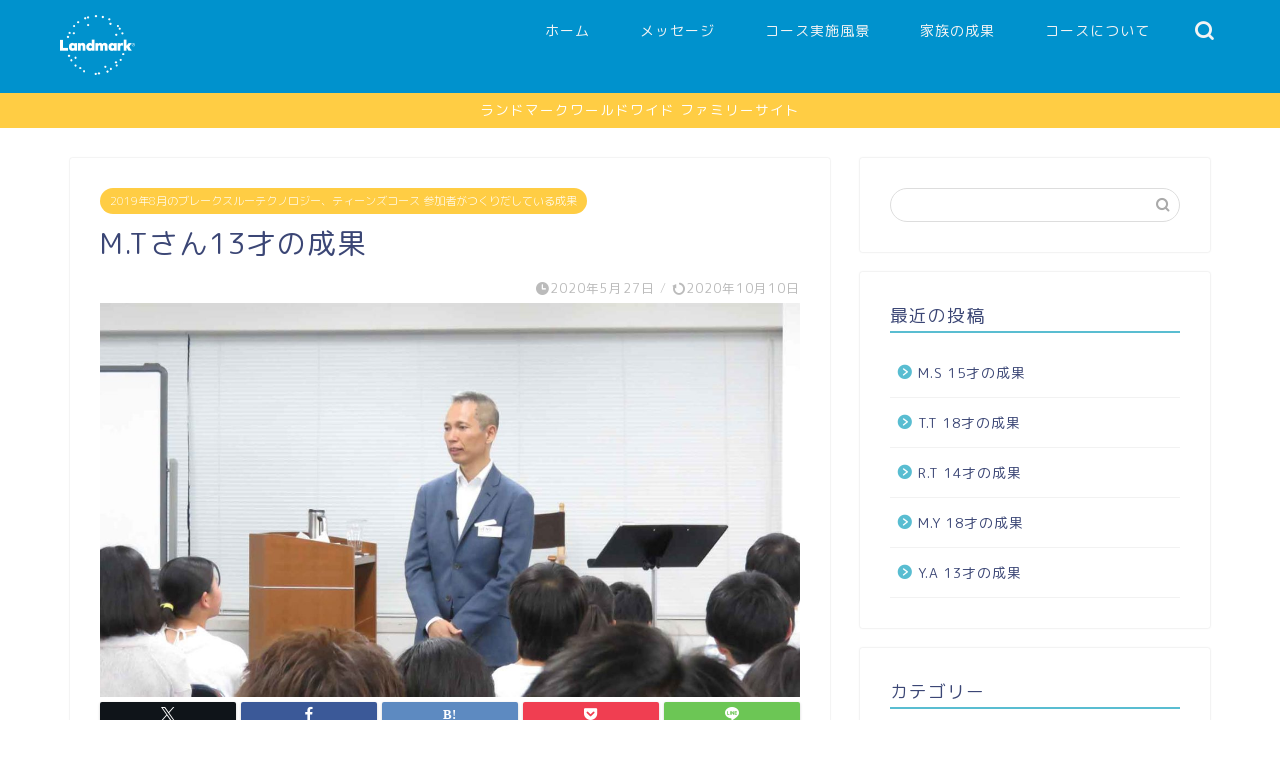

--- FILE ---
content_type: text/html; charset=UTF-8
request_url: https://family.possibility-jp.com/2020/05/27/m-t-13%E6%89%8D/
body_size: 16754
content:
<!DOCTYPE html>
<html lang="ja">
<head prefix="og: http://ogp.me/ns# fb: http://ogp.me/ns/fb# article: http://ogp.me/ns/article#">
<meta charset="utf-8">
<meta http-equiv="X-UA-Compatible" content="IE=edge">
<meta name="viewport" content="width=device-width, initial-scale=1">
<!-- ここからOGP -->
<meta property="og:type" content="blog">
<meta property="og:title" content="M.Tさん13才の成果｜ランドマークワールドワイド ファミリーサイト"> 
<meta property="og:url" content="https://family.possibility-jp.com/2020/05/27/m-t-13%e6%89%8d/"> 
<meta property="og:description" content="ティーンズコースに参加してから得た成果は、勉強のことと、部活のことと、将来の夢と、家族のことがあります。まず、勉強のこと"> 
<meta property="og:image" content="https://family.possibility-jp.com/wp/wp-content/uploads/2020/05/IMG_1074.jpg">
<meta property="og:site_name" content="ランドマークワールドワイド ファミリーサイト">
<meta property="fb:admins" content="">
<meta name="twitter:card" content="summary">
<!-- ここまでOGP --> 

<meta name="description" itemprop="description" content="ティーンズコースに参加してから得た成果は、勉強のことと、部活のことと、将来の夢と、家族のことがあります。まず、勉強のこと" >
<link rel="canonical" href="https://family.possibility-jp.com/2020/05/27/m-t-13%e6%89%8d/">
<title>M.Tさん13才の成果｜ランドマークワールドワイド ファミリーサイト</title>
<meta name='robots' content='max-image-preview:large' />
<link rel='dns-prefetch' href='//webfonts.xserver.jp' />
<link rel='dns-prefetch' href='//cdnjs.cloudflare.com' />
<link rel='dns-prefetch' href='//use.fontawesome.com' />
<link rel="alternate" type="application/rss+xml" title="ランドマークワールドワイド ファミリーサイト &raquo; フィード" href="https://family.possibility-jp.com/feed/" />
<link rel="alternate" type="application/rss+xml" title="ランドマークワールドワイド ファミリーサイト &raquo; コメントフィード" href="https://family.possibility-jp.com/comments/feed/" />
<link rel="alternate" type="application/rss+xml" title="ランドマークワールドワイド ファミリーサイト &raquo; M.Tさん13才の成果 のコメントのフィード" href="https://family.possibility-jp.com/2020/05/27/m-t-13%e6%89%8d/feed/" />
<link rel="alternate" title="oEmbed (JSON)" type="application/json+oembed" href="https://family.possibility-jp.com/wp-json/oembed/1.0/embed?url=https%3A%2F%2Ffamily.possibility-jp.com%2F2020%2F05%2F27%2Fm-t-13%25e6%2589%258d%2F" />
<link rel="alternate" title="oEmbed (XML)" type="text/xml+oembed" href="https://family.possibility-jp.com/wp-json/oembed/1.0/embed?url=https%3A%2F%2Ffamily.possibility-jp.com%2F2020%2F05%2F27%2Fm-t-13%25e6%2589%258d%2F&#038;format=xml" />
<style id='wp-img-auto-sizes-contain-inline-css' type='text/css'>
img:is([sizes=auto i],[sizes^="auto," i]){contain-intrinsic-size:3000px 1500px}
/*# sourceURL=wp-img-auto-sizes-contain-inline-css */
</style>
<link rel='stylesheet' id='pt-cv-public-style-css' href='https://family.possibility-jp.com/wp/wp-content/plugins/content-views-query-and-display-post-page/public/assets/css/cv.css?ver=4.2.1' type='text/css' media='all' />
<style id='wp-emoji-styles-inline-css' type='text/css'>

	img.wp-smiley, img.emoji {
		display: inline !important;
		border: none !important;
		box-shadow: none !important;
		height: 1em !important;
		width: 1em !important;
		margin: 0 0.07em !important;
		vertical-align: -0.1em !important;
		background: none !important;
		padding: 0 !important;
	}
/*# sourceURL=wp-emoji-styles-inline-css */
</style>
<link rel='stylesheet' id='wp-block-library-css' href='https://family.possibility-jp.com/wp/wp-includes/css/dist/block-library/style.min.css?ver=6.9' type='text/css' media='all' />
<style id='wp-block-list-inline-css' type='text/css'>
ol,ul{box-sizing:border-box}:root :where(.wp-block-list.has-background){padding:1.25em 2.375em}
/*# sourceURL=https://family.possibility-jp.com/wp/wp-includes/blocks/list/style.min.css */
</style>
<style id='wp-block-code-inline-css' type='text/css'>
.wp-block-code{box-sizing:border-box}.wp-block-code code{
  /*!rtl:begin:ignore*/direction:ltr;display:block;font-family:inherit;overflow-wrap:break-word;text-align:initial;white-space:pre-wrap
  /*!rtl:end:ignore*/}
/*# sourceURL=https://family.possibility-jp.com/wp/wp-includes/blocks/code/style.min.css */
</style>
<style id='global-styles-inline-css' type='text/css'>
:root{--wp--preset--aspect-ratio--square: 1;--wp--preset--aspect-ratio--4-3: 4/3;--wp--preset--aspect-ratio--3-4: 3/4;--wp--preset--aspect-ratio--3-2: 3/2;--wp--preset--aspect-ratio--2-3: 2/3;--wp--preset--aspect-ratio--16-9: 16/9;--wp--preset--aspect-ratio--9-16: 9/16;--wp--preset--color--black: #000000;--wp--preset--color--cyan-bluish-gray: #abb8c3;--wp--preset--color--white: #ffffff;--wp--preset--color--pale-pink: #f78da7;--wp--preset--color--vivid-red: #cf2e2e;--wp--preset--color--luminous-vivid-orange: #ff6900;--wp--preset--color--luminous-vivid-amber: #fcb900;--wp--preset--color--light-green-cyan: #7bdcb5;--wp--preset--color--vivid-green-cyan: #00d084;--wp--preset--color--pale-cyan-blue: #8ed1fc;--wp--preset--color--vivid-cyan-blue: #0693e3;--wp--preset--color--vivid-purple: #9b51e0;--wp--preset--gradient--vivid-cyan-blue-to-vivid-purple: linear-gradient(135deg,rgb(6,147,227) 0%,rgb(155,81,224) 100%);--wp--preset--gradient--light-green-cyan-to-vivid-green-cyan: linear-gradient(135deg,rgb(122,220,180) 0%,rgb(0,208,130) 100%);--wp--preset--gradient--luminous-vivid-amber-to-luminous-vivid-orange: linear-gradient(135deg,rgb(252,185,0) 0%,rgb(255,105,0) 100%);--wp--preset--gradient--luminous-vivid-orange-to-vivid-red: linear-gradient(135deg,rgb(255,105,0) 0%,rgb(207,46,46) 100%);--wp--preset--gradient--very-light-gray-to-cyan-bluish-gray: linear-gradient(135deg,rgb(238,238,238) 0%,rgb(169,184,195) 100%);--wp--preset--gradient--cool-to-warm-spectrum: linear-gradient(135deg,rgb(74,234,220) 0%,rgb(151,120,209) 20%,rgb(207,42,186) 40%,rgb(238,44,130) 60%,rgb(251,105,98) 80%,rgb(254,248,76) 100%);--wp--preset--gradient--blush-light-purple: linear-gradient(135deg,rgb(255,206,236) 0%,rgb(152,150,240) 100%);--wp--preset--gradient--blush-bordeaux: linear-gradient(135deg,rgb(254,205,165) 0%,rgb(254,45,45) 50%,rgb(107,0,62) 100%);--wp--preset--gradient--luminous-dusk: linear-gradient(135deg,rgb(255,203,112) 0%,rgb(199,81,192) 50%,rgb(65,88,208) 100%);--wp--preset--gradient--pale-ocean: linear-gradient(135deg,rgb(255,245,203) 0%,rgb(182,227,212) 50%,rgb(51,167,181) 100%);--wp--preset--gradient--electric-grass: linear-gradient(135deg,rgb(202,248,128) 0%,rgb(113,206,126) 100%);--wp--preset--gradient--midnight: linear-gradient(135deg,rgb(2,3,129) 0%,rgb(40,116,252) 100%);--wp--preset--font-size--small: 13px;--wp--preset--font-size--medium: 20px;--wp--preset--font-size--large: 36px;--wp--preset--font-size--x-large: 42px;--wp--preset--spacing--20: 0.44rem;--wp--preset--spacing--30: 0.67rem;--wp--preset--spacing--40: 1rem;--wp--preset--spacing--50: 1.5rem;--wp--preset--spacing--60: 2.25rem;--wp--preset--spacing--70: 3.38rem;--wp--preset--spacing--80: 5.06rem;--wp--preset--shadow--natural: 6px 6px 9px rgba(0, 0, 0, 0.2);--wp--preset--shadow--deep: 12px 12px 50px rgba(0, 0, 0, 0.4);--wp--preset--shadow--sharp: 6px 6px 0px rgba(0, 0, 0, 0.2);--wp--preset--shadow--outlined: 6px 6px 0px -3px rgb(255, 255, 255), 6px 6px rgb(0, 0, 0);--wp--preset--shadow--crisp: 6px 6px 0px rgb(0, 0, 0);}:where(.is-layout-flex){gap: 0.5em;}:where(.is-layout-grid){gap: 0.5em;}body .is-layout-flex{display: flex;}.is-layout-flex{flex-wrap: wrap;align-items: center;}.is-layout-flex > :is(*, div){margin: 0;}body .is-layout-grid{display: grid;}.is-layout-grid > :is(*, div){margin: 0;}:where(.wp-block-columns.is-layout-flex){gap: 2em;}:where(.wp-block-columns.is-layout-grid){gap: 2em;}:where(.wp-block-post-template.is-layout-flex){gap: 1.25em;}:where(.wp-block-post-template.is-layout-grid){gap: 1.25em;}.has-black-color{color: var(--wp--preset--color--black) !important;}.has-cyan-bluish-gray-color{color: var(--wp--preset--color--cyan-bluish-gray) !important;}.has-white-color{color: var(--wp--preset--color--white) !important;}.has-pale-pink-color{color: var(--wp--preset--color--pale-pink) !important;}.has-vivid-red-color{color: var(--wp--preset--color--vivid-red) !important;}.has-luminous-vivid-orange-color{color: var(--wp--preset--color--luminous-vivid-orange) !important;}.has-luminous-vivid-amber-color{color: var(--wp--preset--color--luminous-vivid-amber) !important;}.has-light-green-cyan-color{color: var(--wp--preset--color--light-green-cyan) !important;}.has-vivid-green-cyan-color{color: var(--wp--preset--color--vivid-green-cyan) !important;}.has-pale-cyan-blue-color{color: var(--wp--preset--color--pale-cyan-blue) !important;}.has-vivid-cyan-blue-color{color: var(--wp--preset--color--vivid-cyan-blue) !important;}.has-vivid-purple-color{color: var(--wp--preset--color--vivid-purple) !important;}.has-black-background-color{background-color: var(--wp--preset--color--black) !important;}.has-cyan-bluish-gray-background-color{background-color: var(--wp--preset--color--cyan-bluish-gray) !important;}.has-white-background-color{background-color: var(--wp--preset--color--white) !important;}.has-pale-pink-background-color{background-color: var(--wp--preset--color--pale-pink) !important;}.has-vivid-red-background-color{background-color: var(--wp--preset--color--vivid-red) !important;}.has-luminous-vivid-orange-background-color{background-color: var(--wp--preset--color--luminous-vivid-orange) !important;}.has-luminous-vivid-amber-background-color{background-color: var(--wp--preset--color--luminous-vivid-amber) !important;}.has-light-green-cyan-background-color{background-color: var(--wp--preset--color--light-green-cyan) !important;}.has-vivid-green-cyan-background-color{background-color: var(--wp--preset--color--vivid-green-cyan) !important;}.has-pale-cyan-blue-background-color{background-color: var(--wp--preset--color--pale-cyan-blue) !important;}.has-vivid-cyan-blue-background-color{background-color: var(--wp--preset--color--vivid-cyan-blue) !important;}.has-vivid-purple-background-color{background-color: var(--wp--preset--color--vivid-purple) !important;}.has-black-border-color{border-color: var(--wp--preset--color--black) !important;}.has-cyan-bluish-gray-border-color{border-color: var(--wp--preset--color--cyan-bluish-gray) !important;}.has-white-border-color{border-color: var(--wp--preset--color--white) !important;}.has-pale-pink-border-color{border-color: var(--wp--preset--color--pale-pink) !important;}.has-vivid-red-border-color{border-color: var(--wp--preset--color--vivid-red) !important;}.has-luminous-vivid-orange-border-color{border-color: var(--wp--preset--color--luminous-vivid-orange) !important;}.has-luminous-vivid-amber-border-color{border-color: var(--wp--preset--color--luminous-vivid-amber) !important;}.has-light-green-cyan-border-color{border-color: var(--wp--preset--color--light-green-cyan) !important;}.has-vivid-green-cyan-border-color{border-color: var(--wp--preset--color--vivid-green-cyan) !important;}.has-pale-cyan-blue-border-color{border-color: var(--wp--preset--color--pale-cyan-blue) !important;}.has-vivid-cyan-blue-border-color{border-color: var(--wp--preset--color--vivid-cyan-blue) !important;}.has-vivid-purple-border-color{border-color: var(--wp--preset--color--vivid-purple) !important;}.has-vivid-cyan-blue-to-vivid-purple-gradient-background{background: var(--wp--preset--gradient--vivid-cyan-blue-to-vivid-purple) !important;}.has-light-green-cyan-to-vivid-green-cyan-gradient-background{background: var(--wp--preset--gradient--light-green-cyan-to-vivid-green-cyan) !important;}.has-luminous-vivid-amber-to-luminous-vivid-orange-gradient-background{background: var(--wp--preset--gradient--luminous-vivid-amber-to-luminous-vivid-orange) !important;}.has-luminous-vivid-orange-to-vivid-red-gradient-background{background: var(--wp--preset--gradient--luminous-vivid-orange-to-vivid-red) !important;}.has-very-light-gray-to-cyan-bluish-gray-gradient-background{background: var(--wp--preset--gradient--very-light-gray-to-cyan-bluish-gray) !important;}.has-cool-to-warm-spectrum-gradient-background{background: var(--wp--preset--gradient--cool-to-warm-spectrum) !important;}.has-blush-light-purple-gradient-background{background: var(--wp--preset--gradient--blush-light-purple) !important;}.has-blush-bordeaux-gradient-background{background: var(--wp--preset--gradient--blush-bordeaux) !important;}.has-luminous-dusk-gradient-background{background: var(--wp--preset--gradient--luminous-dusk) !important;}.has-pale-ocean-gradient-background{background: var(--wp--preset--gradient--pale-ocean) !important;}.has-electric-grass-gradient-background{background: var(--wp--preset--gradient--electric-grass) !important;}.has-midnight-gradient-background{background: var(--wp--preset--gradient--midnight) !important;}.has-small-font-size{font-size: var(--wp--preset--font-size--small) !important;}.has-medium-font-size{font-size: var(--wp--preset--font-size--medium) !important;}.has-large-font-size{font-size: var(--wp--preset--font-size--large) !important;}.has-x-large-font-size{font-size: var(--wp--preset--font-size--x-large) !important;}
/*# sourceURL=global-styles-inline-css */
</style>

<style id='classic-theme-styles-inline-css' type='text/css'>
/*! This file is auto-generated */
.wp-block-button__link{color:#fff;background-color:#32373c;border-radius:9999px;box-shadow:none;text-decoration:none;padding:calc(.667em + 2px) calc(1.333em + 2px);font-size:1.125em}.wp-block-file__button{background:#32373c;color:#fff;text-decoration:none}
/*# sourceURL=/wp-includes/css/classic-themes.min.css */
</style>
<link rel='stylesheet' id='theme-style-css' href='https://family.possibility-jp.com/wp/wp-content/themes/jin/style.css?ver=6.9' type='text/css' media='all' />
<link rel='stylesheet' id='fontawesome-style-css' href='https://use.fontawesome.com/releases/v5.6.3/css/all.css?ver=6.9' type='text/css' media='all' />
<link rel='stylesheet' id='swiper-style-css' href='https://cdnjs.cloudflare.com/ajax/libs/Swiper/4.0.7/css/swiper.min.css?ver=6.9' type='text/css' media='all' />
<script type="text/javascript" src="https://family.possibility-jp.com/wp/wp-includes/js/jquery/jquery.min.js?ver=3.7.1" id="jquery-core-js"></script>
<script type="text/javascript" src="https://family.possibility-jp.com/wp/wp-includes/js/jquery/jquery-migrate.min.js?ver=3.4.1" id="jquery-migrate-js"></script>
<script type="text/javascript" src="//webfonts.xserver.jp/js/xserverv3.js?fadein=0&amp;ver=2.0.9" id="typesquare_std-js"></script>
<link rel="https://api.w.org/" href="https://family.possibility-jp.com/wp-json/" /><link rel="alternate" title="JSON" type="application/json" href="https://family.possibility-jp.com/wp-json/wp/v2/posts/159" /><link rel='shortlink' href='https://family.possibility-jp.com/?p=159' />
	<style type="text/css">
		#wrapper {
			background-color: #fff;
			background-image: url();
					}

		.related-entry-headline-text span:before,
		#comment-title span:before,
		#reply-title span:before {
			background-color: #59bdd1;
			border-color: #59bdd1 !important;
		}

		#breadcrumb:after,
		#page-top a {
			background-color: #0092cd;
		}

		footer {
			background-color: #0092cd;
		}

		.footer-inner a,
		#copyright,
		#copyright-center {
			border-color: #fff !important;
			color: #fff !important;
		}

		#footer-widget-area {
			border-color: #fff !important;
		}

		.page-top-footer a {
			color: #0092cd !important;
		}

		#breadcrumb ul li,
		#breadcrumb ul li a {
			color: #0092cd !important;
		}

		body,
		a,
		a:link,
		a:visited,
		.my-profile,
		.widgettitle,
		.tabBtn-mag label {
			color: #3b4675;
		}

		a:hover {
			color: #008db7;
		}

		.widget_nav_menu ul>li>a:before,
		.widget_categories ul>li>a:before,
		.widget_pages ul>li>a:before,
		.widget_recent_entries ul>li>a:before,
		.widget_archive ul>li>a:before,
		.widget_archive form:after,
		.widget_categories form:after,
		.widget_nav_menu ul>li>ul.sub-menu>li>a:before,
		.widget_categories ul>li>.children>li>a:before,
		.widget_pages ul>li>.children>li>a:before,
		.widget_nav_menu ul>li>ul.sub-menu>li>ul.sub-menu li>a:before,
		.widget_categories ul>li>.children>li>.children li>a:before,
		.widget_pages ul>li>.children>li>.children li>a:before {
			color: #59bdd1;
		}

		.widget_nav_menu ul .sub-menu .sub-menu li a:before {
			background-color: #3b4675 !important;
		}
		.d--labeling-act-border{
			border-color: rgba(59,70,117,0.18);
		}
		.c--labeling-act.d--labeling-act-solid{
			background-color: rgba(59,70,117,0.06);
		}
		.a--labeling-act{
			color: rgba(59,70,117,0.6);
		}
		.a--labeling-small-act span{
			background-color: rgba(59,70,117,0.21);
		}
		.c--labeling-act.d--labeling-act-strong{
			background-color: rgba(59,70,117,0.045);
		}
		.d--labeling-act-strong .a--labeling-act{
			color: rgba(59,70,117,0.75);
		}


		footer .footer-widget,
		footer .footer-widget a,
		footer .footer-widget ul li,
		.footer-widget.widget_nav_menu ul>li>a:before,
		.footer-widget.widget_categories ul>li>a:before,
		.footer-widget.widget_recent_entries ul>li>a:before,
		.footer-widget.widget_pages ul>li>a:before,
		.footer-widget.widget_archive ul>li>a:before,
		footer .widget_tag_cloud .tagcloud a:before {
			color: #fff !important;
			border-color: #fff !important;
		}

		footer .footer-widget .widgettitle {
			color: #fff !important;
			border-color: #ffcd44 !important;
		}

		footer .widget_nav_menu ul .children .children li a:before,
		footer .widget_categories ul .children .children li a:before,
		footer .widget_nav_menu ul .sub-menu .sub-menu li a:before {
			background-color: #fff !important;
		}

		#drawernav a:hover,
		.post-list-title,
		#prev-next p,
		#toc_container .toc_list li a {
			color: #3b4675 !important;
		}

		#header-box {
			background-color: #0092cd;
		}

		@media (min-width: 768px) {
			.top-image-meta {
				margin-top: calc(0px - 30px);
			}
		}

		@media (min-width: 1200px) {
			.top-image-meta {
				margin-top: calc(0px);
			}
		}

		.pickup-contents:before {
			background-color: #0092cd !important;
		}

		.main-image-text {
			color: #ffffff;
		}

		.main-image-text-sub {
			color: #ffffff;
		}

		@media (min-width: 481px) {
			#site-info {
				padding-top: 15px !important;
				padding-bottom: 15px !important;
			}
		}

		#site-info span a {
			color: #f4f4f4 !important;
		}

		#headmenu .headsns .line a svg {
			fill: #f4f4f4 !important;
		}

		#headmenu .headsns a,
		#headmenu {
			color: #f4f4f4 !important;
			border-color: #f4f4f4 !important;
		}

		.profile-follow .line-sns a svg {
			fill: #59bdd1 !important;
		}

		.profile-follow .line-sns a:hover svg {
			fill: #ffcd44 !important;
		}

		.profile-follow a {
			color: #59bdd1 !important;
			border-color: #59bdd1 !important;
		}

		.profile-follow a:hover,
		#headmenu .headsns a:hover {
			color: #ffcd44 !important;
			border-color: #ffcd44 !important;
		}

		.search-box:hover {
			color: #ffcd44 !important;
			border-color: #ffcd44 !important;
		}

		#header #headmenu .headsns .line a:hover svg {
			fill: #ffcd44 !important;
		}

		.cps-icon-bar,
		#navtoggle:checked+.sp-menu-open .cps-icon-bar {
			background-color: #f4f4f4;
		}

		#nav-container {
			background-color: #fff;
		}

		.menu-box .menu-item svg {
			fill: #f4f4f4;
		}

		#drawernav ul.menu-box>li>a,
		#drawernav2 ul.menu-box>li>a,
		#drawernav3 ul.menu-box>li>a,
		#drawernav4 ul.menu-box>li>a,
		#drawernav5 ul.menu-box>li>a,
		#drawernav ul.menu-box>li.menu-item-has-children:after,
		#drawernav2 ul.menu-box>li.menu-item-has-children:after,
		#drawernav3 ul.menu-box>li.menu-item-has-children:after,
		#drawernav4 ul.menu-box>li.menu-item-has-children:after,
		#drawernav5 ul.menu-box>li.menu-item-has-children:after {
			color: #f4f4f4 !important;
		}

		#drawernav ul.menu-box li a,
		#drawernav2 ul.menu-box li a,
		#drawernav3 ul.menu-box li a,
		#drawernav4 ul.menu-box li a,
		#drawernav5 ul.menu-box li a {
			font-size: 14px !important;
		}

		#drawernav3 ul.menu-box>li {
			color: #3b4675 !important;
		}

		#drawernav4 .menu-box>.menu-item>a:after,
		#drawernav3 .menu-box>.menu-item>a:after,
		#drawernav .menu-box>.menu-item>a:after {
			background-color: #f4f4f4 !important;
		}

		#drawernav2 .menu-box>.menu-item:hover,
		#drawernav5 .menu-box>.menu-item:hover {
			border-top-color: #59bdd1 !important;
		}

		.cps-info-bar a {
			background-color: #ffcd44 !important;
		}

		@media (min-width: 768px) {
			#main-contents-one .post-list-mag .post-list-item {
				width: 32%;
			}

			#main-contents-one .post-list-mag .post-list-item:not(:nth-child(3n)) {
				margin-right: 2%;
			}

			.tabBtn-mag {
				width: 85%;
				margin-bottom: 40px;
			}

			.tabBtn-mag label {
				padding: 10px 20px;
			}
		}

		@media (min-width: 768px) {

			#tab-1:checked~.tabBtn-mag li [for="tab-1"]:after,
			#tab-2:checked~.tabBtn-mag li [for="tab-2"]:after,
			#tab-3:checked~.tabBtn-mag li [for="tab-3"]:after,
			#tab-4:checked~.tabBtn-mag li [for="tab-4"]:after {
				border-top-color: #59bdd1 !important;
			}

			.tabBtn-mag label {
				border-bottom-color: #59bdd1 !important;
			}
		}

		#tab-1:checked~.tabBtn-mag li [for="tab-1"],
		#tab-2:checked~.tabBtn-mag li [for="tab-2"],
		#tab-3:checked~.tabBtn-mag li [for="tab-3"],
		#tab-4:checked~.tabBtn-mag li [for="tab-4"],
		#prev-next a.next:after,
		#prev-next a.prev:after,
		.more-cat-button a:hover span:before {
			background-color: #59bdd1 !important;
		}


		.swiper-slide .post-list-cat,
		.post-list-mag .post-list-cat,
		.post-list-mag3col .post-list-cat,
		.post-list-mag-sp1col .post-list-cat,
		.swiper-pagination-bullet-active,
		.pickup-cat,
		.post-list .post-list-cat,
		#breadcrumb .bcHome a:hover span:before,
		.popular-item:nth-child(1) .pop-num,
		.popular-item:nth-child(2) .pop-num,
		.popular-item:nth-child(3) .pop-num {
			background-color: #ffcd44 !important;
		}

		.sidebar-btn a,
		.profile-sns-menu {
			background-color: #ffcd44 !important;
		}

		.sp-sns-menu a,
		.pickup-contents-box a:hover .pickup-title {
			border-color: #59bdd1 !important;
			color: #59bdd1 !important;
		}

		.pro-line svg {
			fill: #59bdd1 !important;
		}

		.cps-post-cat a,
		.meta-cat,
		.popular-cat {
			background-color: #ffcd44 !important;
			border-color: #ffcd44 !important;
		}

		.tagicon,
		.tag-box a,
		#toc_container .toc_list>li,
		#toc_container .toc_title {
			color: #59bdd1 !important;
		}

		.widget_tag_cloud a::before {
			color: #3b4675 !important;
		}

		.tag-box a,
		#toc_container:before {
			border-color: #59bdd1 !important;
		}

		.cps-post-cat a:hover {
			color: #008db7 !important;
		}

		.pagination li:not([class*="current"]) a:hover,
		.widget_tag_cloud a:hover {
			background-color: #59bdd1 !important;
		}

		.pagination li:not([class*="current"]) a:hover {
			opacity: 0.5 !important;
		}

		.pagination li.current a {
			background-color: #59bdd1 !important;
			border-color: #59bdd1 !important;
		}

		.nextpage a:hover span {
			color: #59bdd1 !important;
			border-color: #59bdd1 !important;
		}

		.cta-content:before {
			background-color: #6FBFCA !important;
		}

		.cta-text,
		.info-title {
			color: #fff !important;
		}

		#footer-widget-area.footer_style1 .widgettitle {
			border-color: #ffcd44 !important;
		}

		.sidebar_style1 .widgettitle,
		.sidebar_style5 .widgettitle {
			border-color: #59bdd1 !important;
		}

		.sidebar_style2 .widgettitle,
		.sidebar_style4 .widgettitle,
		.sidebar_style6 .widgettitle,
		#home-bottom-widget .widgettitle,
		#home-top-widget .widgettitle,
		#post-bottom-widget .widgettitle,
		#post-top-widget .widgettitle {
			background-color: #59bdd1 !important;
		}

		#home-bottom-widget .widget_search .search-box input[type="submit"],
		#home-top-widget .widget_search .search-box input[type="submit"],
		#post-bottom-widget .widget_search .search-box input[type="submit"],
		#post-top-widget .widget_search .search-box input[type="submit"] {
			background-color: #ffcd44 !important;
		}

		.tn-logo-size {
			font-size: 30% !important;
		}

		@media (min-width: 481px) {
			.tn-logo-size img {
				width: calc(30%*0.5) !important;
			}
		}

		@media (min-width: 768px) {
			.tn-logo-size img {
				width: calc(30%*2.2) !important;
			}
		}

		@media (min-width: 1200px) {
			.tn-logo-size img {
				width: 30% !important;
			}
		}

		.sp-logo-size {
			font-size: 20% !important;
		}

		.sp-logo-size img {
			width: 20% !important;
		}

		.cps-post-main ul>li:before,
		.cps-post-main ol>li:before {
			background-color: #ffcd44 !important;
		}

		.profile-card .profile-title {
			background-color: #59bdd1 !important;
		}

		.profile-card {
			border-color: #59bdd1 !important;
		}

		.cps-post-main a {
			color: #008db7;
		}

		.cps-post-main .marker {
			background: -webkit-linear-gradient(transparent 60%, #ffcedb 0%);
			background: linear-gradient(transparent 60%, #ffcedb 0%);
		}

		.cps-post-main .marker2 {
			background: -webkit-linear-gradient(transparent 60%, #a9eaf2 0%);
			background: linear-gradient(transparent 60%, #a9eaf2 0%);
		}

		.cps-post-main .jic-sc {
			color: #e9546b;
		}


		.simple-box1 {
			border-color: #ef9b9b !important;
		}

		.simple-box2 {
			border-color: #f2bf7d !important;
		}

		.simple-box3 {
			border-color: #b5e28a !important;
		}

		.simple-box4 {
			border-color: #7badd8 !important;
		}

		.simple-box4:before {
			background-color: #7badd8;
		}

		.simple-box5 {
			border-color: #e896c7 !important;
		}

		.simple-box5:before {
			background-color: #e896c7;
		}

		.simple-box6 {
			background-color: #fffdef !important;
		}

		.simple-box7 {
			border-color: #def1f9 !important;
		}

		.simple-box7:before {
			background-color: #def1f9 !important;
		}

		.simple-box8 {
			border-color: #96ddc1 !important;
		}

		.simple-box8:before {
			background-color: #96ddc1 !important;
		}

		.simple-box9:before {
			background-color: #e1c0e8 !important;
		}

		.simple-box9:after {
			border-color: #e1c0e8 #e1c0e8 #fff #fff !important;
		}

		.kaisetsu-box1:before,
		.kaisetsu-box1-title {
			background-color: #ffb49e !important;
		}

		.kaisetsu-box2 {
			border-color: #89c2f4 !important;
		}

		.kaisetsu-box2-title {
			background-color: #89c2f4 !important;
		}

		.kaisetsu-box4 {
			border-color: #ea91a9 !important;
		}

		.kaisetsu-box4-title {
			background-color: #ea91a9 !important;
		}

		.kaisetsu-box5:before {
			background-color: #57b3ba !important;
		}

		.kaisetsu-box5-title {
			background-color: #57b3ba !important;
		}

		.concept-box1 {
			border-color: #85db8f !important;
		}

		.concept-box1:after {
			background-color: #85db8f !important;
		}

		.concept-box1:before {
			content: "ポイント" !important;
			color: #85db8f !important;
		}

		.concept-box2 {
			border-color: #f7cf6a !important;
		}

		.concept-box2:after {
			background-color: #f7cf6a !important;
		}

		.concept-box2:before {
			content: "注意点" !important;
			color: #f7cf6a !important;
		}

		.concept-box3 {
			border-color: #86cee8 !important;
		}

		.concept-box3:after {
			background-color: #86cee8 !important;
		}

		.concept-box3:before {
			content: "良い例" !important;
			color: #86cee8 !important;
		}

		.concept-box4 {
			border-color: #ed8989 !important;
		}

		.concept-box4:after {
			background-color: #ed8989 !important;
		}

		.concept-box4:before {
			content: "悪い例" !important;
			color: #ed8989 !important;
		}

		.concept-box5 {
			border-color: #9e9e9e !important;
		}

		.concept-box5:after {
			background-color: #9e9e9e !important;
		}

		.concept-box5:before {
			content: "参考" !important;
			color: #9e9e9e !important;
		}

		.concept-box6 {
			border-color: #8eaced !important;
		}

		.concept-box6:after {
			background-color: #8eaced !important;
		}

		.concept-box6:before {
			content: "メモ" !important;
			color: #8eaced !important;
		}

		.innerlink-box1,
		.blog-card {
			border-color: #73bc9b !important;
		}

		.innerlink-box1-title {
			background-color: #73bc9b !important;
			border-color: #73bc9b !important;
		}

		.innerlink-box1:before,
		.blog-card-hl-box {
			background-color: #73bc9b !important;
		}

		.jin-ac-box01-title::after {
			color: #59bdd1;
		}

		.color-button01 a,
		.color-button01 a:hover,
		.color-button01:before {
			background-color: #008db7 !important;
		}

		.top-image-btn-color a,
		.top-image-btn-color a:hover,
		.top-image-btn-color:before {
			background-color: #ffcd44 !important;
		}

		.color-button02 a,
		.color-button02 a:hover,
		.color-button02:before {
			background-color: #d9333f !important;
		}

		.color-button01-big a,
		.color-button01-big a:hover,
		.color-button01-big:before {
			background-color: #3296d1 !important;
		}

		.color-button01-big a,
		.color-button01-big:before {
			border-radius: 5px !important;
		}

		.color-button01-big a {
			padding-top: 20px !important;
			padding-bottom: 20px !important;
		}

		.color-button02-big a,
		.color-button02-big a:hover,
		.color-button02-big:before {
			background-color: #83d159 !important;
		}

		.color-button02-big a,
		.color-button02-big:before {
			border-radius: 5px !important;
		}

		.color-button02-big a {
			padding-top: 20px !important;
			padding-bottom: 20px !important;
		}

		.color-button01-big {
			width: 75% !important;
		}

		.color-button02-big {
			width: 75% !important;
		}

		.top-image-btn-color:before,
		.color-button01:before,
		.color-button02:before,
		.color-button01-big:before,
		.color-button02-big:before {
			bottom: -1px;
			left: -1px;
			width: 100%;
			height: 100%;
			border-radius: 6px;
			box-shadow: 0px 1px 5px 0px rgba(0, 0, 0, 0.25);
			-webkit-transition: all .4s;
			transition: all .4s;
		}

		.top-image-btn-color a:hover,
		.color-button01 a:hover,
		.color-button02 a:hover,
		.color-button01-big a:hover,
		.color-button02-big a:hover {
			-webkit-transform: translateY(2px);
			transform: translateY(2px);
			-webkit-filter: brightness(0.95);
			filter: brightness(0.95);
		}

		.top-image-btn-color:hover:before,
		.color-button01:hover:before,
		.color-button02:hover:before,
		.color-button01-big:hover:before,
		.color-button02-big:hover:before {
			-webkit-transform: translateY(2px);
			transform: translateY(2px);
			box-shadow: none !important;
		}

		.h2-style01 h2,
		.h2-style02 h2:before,
		.h2-style03 h2,
		.h2-style04 h2:before,
		.h2-style05 h2,
		.h2-style07 h2:before,
		.h2-style07 h2:after,
		.h3-style03 h3:before,
		.h3-style02 h3:before,
		.h3-style05 h3:before,
		.h3-style07 h3:before,
		.h2-style08 h2:after,
		.h2-style10 h2:before,
		.h2-style10 h2:after,
		.h3-style02 h3:after,
		.h4-style02 h4:before {
			background-color: #59bdd1 !important;
		}

		.h3-style01 h3,
		.h3-style04 h3,
		.h3-style05 h3,
		.h3-style06 h3,
		.h4-style01 h4,
		.h2-style02 h2,
		.h2-style08 h2,
		.h2-style08 h2:before,
		.h2-style09 h2,
		.h4-style03 h4 {
			border-color: #59bdd1 !important;
		}

		.h2-style05 h2:before {
			border-top-color: #59bdd1 !important;
		}

		.h2-style06 h2:before,
		.sidebar_style3 .widgettitle:after {
			background-image: linear-gradient(-45deg,
					transparent 25%,
					#59bdd1 25%,
					#59bdd1 50%,
					transparent 50%,
					transparent 75%,
					#59bdd1 75%,
					#59bdd1);
		}

		.jin-h2-icons.h2-style02 h2 .jic:before,
		.jin-h2-icons.h2-style04 h2 .jic:before,
		.jin-h2-icons.h2-style06 h2 .jic:before,
		.jin-h2-icons.h2-style07 h2 .jic:before,
		.jin-h2-icons.h2-style08 h2 .jic:before,
		.jin-h2-icons.h2-style09 h2 .jic:before,
		.jin-h2-icons.h2-style10 h2 .jic:before,
		.jin-h3-icons.h3-style01 h3 .jic:before,
		.jin-h3-icons.h3-style02 h3 .jic:before,
		.jin-h3-icons.h3-style03 h3 .jic:before,
		.jin-h3-icons.h3-style04 h3 .jic:before,
		.jin-h3-icons.h3-style05 h3 .jic:before,
		.jin-h3-icons.h3-style06 h3 .jic:before,
		.jin-h3-icons.h3-style07 h3 .jic:before,
		.jin-h4-icons.h4-style01 h4 .jic:before,
		.jin-h4-icons.h4-style02 h4 .jic:before,
		.jin-h4-icons.h4-style03 h4 .jic:before,
		.jin-h4-icons.h4-style04 h4 .jic:before {
			color: #59bdd1;
		}

		@media all and (-ms-high-contrast:none) {

			*::-ms-backdrop,
			.color-button01:before,
			.color-button02:before,
			.color-button01-big:before,
			.color-button02-big:before {
				background-color: #595857 !important;
			}
		}

		.jin-lp-h2 h2,
		.jin-lp-h2 h2 {
			background-color: transparent !important;
			border-color: transparent !important;
			color: #3b4675 !important;
		}

		.jincolumn-h3style2 {
			border-color: #59bdd1 !important;
		}

		.jinlph2-style1 h2:first-letter {
			color: #59bdd1 !important;
		}

		.jinlph2-style2 h2,
		.jinlph2-style3 h2 {
			border-color: #59bdd1 !important;
		}

		.jin-photo-title .jin-fusen1-down,
		.jin-photo-title .jin-fusen1-even,
		.jin-photo-title .jin-fusen1-up {
			border-left-color: #59bdd1;
		}

		.jin-photo-title .jin-fusen2,
		.jin-photo-title .jin-fusen3 {
			background-color: #59bdd1;
		}

		.jin-photo-title .jin-fusen2:before,
		.jin-photo-title .jin-fusen3:before {
			border-top-color: #59bdd1;
		}

		.has-huge-font-size {
			font-size: 42px !important;
		}

		.has-large-font-size {
			font-size: 36px !important;
		}

		.has-medium-font-size {
			font-size: 20px !important;
		}

		.has-normal-font-size {
			font-size: 16px !important;
		}

		.has-small-font-size {
			font-size: 13px !important;
		}
	</style>
<meta name="generator" content="Elementor 3.30.1; features: e_font_icon_svg, additional_custom_breakpoints, e_element_cache; settings: css_print_method-external, google_font-enabled, font_display-swap">
			<style>
				.e-con.e-parent:nth-of-type(n+4):not(.e-lazyloaded):not(.e-no-lazyload),
				.e-con.e-parent:nth-of-type(n+4):not(.e-lazyloaded):not(.e-no-lazyload) * {
					background-image: none !important;
				}
				@media screen and (max-height: 1024px) {
					.e-con.e-parent:nth-of-type(n+3):not(.e-lazyloaded):not(.e-no-lazyload),
					.e-con.e-parent:nth-of-type(n+3):not(.e-lazyloaded):not(.e-no-lazyload) * {
						background-image: none !important;
					}
				}
				@media screen and (max-height: 640px) {
					.e-con.e-parent:nth-of-type(n+2):not(.e-lazyloaded):not(.e-no-lazyload),
					.e-con.e-parent:nth-of-type(n+2):not(.e-lazyloaded):not(.e-no-lazyload) * {
						background-image: none !important;
					}
				}
			</style>
			<link rel="icon" href="https://family.possibility-jp.com/wp/wp-content/uploads/2024/06/cropped-logo240625b-32x32.png" sizes="32x32" />
<link rel="icon" href="https://family.possibility-jp.com/wp/wp-content/uploads/2024/06/cropped-logo240625b-192x192.png" sizes="192x192" />
<link rel="apple-touch-icon" href="https://family.possibility-jp.com/wp/wp-content/uploads/2024/06/cropped-logo240625b-180x180.png" />
<meta name="msapplication-TileImage" content="https://family.possibility-jp.com/wp/wp-content/uploads/2024/06/cropped-logo240625b-270x270.png" />
	
<!--カエレバCSS-->
<!--アプリーチCSS-->


</head>
<body data-rsssl=1 class="wp-singular post-template-default single single-post postid-159 single-format-standard wp-theme-jin elementor-default elementor-kit-1506" id="rm-style">
<div id="wrapper">

		
	<div id="scroll-content" class="animate">
	
		<!--ヘッダー-->

					<div id="header-box" class="tn_on header-box animate">
	<div id="header" class="header-type1 header animate">
		
		<div id="site-info" class="ef">
							<span class="tn-logo-size"><a href='https://family.possibility-jp.com/' title='ランドマークワールドワイド ファミリーサイト' rel='home'><img src='https://family.possibility-jp.com/wp/wp-content/uploads/2024/06/logo240625c.png' alt='ランドマークワールドワイド ファミリーサイト'></a></span>
					</div>

				<!--グローバルナビゲーション layout3-->
		<div id="drawernav3" class="ef">
			<nav class="fixed-content ef"><ul class="menu-box"><li class="menu-item menu-item-type-custom menu-item-object-custom menu-item-home menu-item-8"><a href="https://family.possibility-jp.com/">ホーム</a></li>
<li class="menu-item menu-item-type-post_type menu-item-object-page menu-item-140"><a href="https://family.possibility-jp.com/%e3%83%a1%e3%83%83%e3%82%bb%e3%83%bc%e3%82%b8/">メッセージ</a></li>
<li class="menu-item menu-item-type-post_type menu-item-object-page menu-item-42"><a href="https://family.possibility-jp.com/%e3%82%b3%e3%83%bc%e3%82%b9%e5%ae%9f%e6%96%bd%e9%a2%a8%e6%99%af/">コース実施風景</a></li>
<li class="menu-item menu-item-type-post_type menu-item-object-page menu-item-236"><a href="https://family.possibility-jp.com/%e5%ae%b6%e6%97%8f%e3%81%ae%e6%88%90%e6%9e%9c/">家族の成果</a></li>
<li class="menu-item menu-item-type-post_type menu-item-object-page menu-item-115"><a href="https://family.possibility-jp.com/%e3%82%b3%e3%83%bc%e3%82%b9%e3%81%ab%e3%81%a4%e3%81%84%e3%81%a6/">コースについて</a></li>
</ul></nav>		</div>
		<!--グローバルナビゲーション layout3-->
		
	
				<div id="headmenu">
			<span class="headsns tn_sns_off">
																	
								
			</span>
			<span class="headsearch tn_search_on">
				<form class="search-box" role="search" method="get" id="searchform" action="https://family.possibility-jp.com/">
	<input type="search" placeholder="" class="text search-text" value="" name="s" id="s">
	<input type="submit" id="searchsubmit" value="&#xe931;">
</form>
			</span>
		</div>
		

	</div>
	
		
</div>

	

		<div class="cps-info-bar animate">
		<a href=""><span>ランドマークワールドワイド ファミリーサイト</span></a>
	</div>
	
	<!--ヘッダー画像-->
													<!--ヘッダー画像-->

		
		<!--ヘッダー-->

		<div class="clearfix"></div>

			
														
		
	<div id="contents">

		<!--メインコンテンツ-->
			<main id="main-contents" class="main-contents article_style1 animate" itemprop="mainContentOfPage">
				
								
				<section class="cps-post-box hentry">
																	<article class="cps-post">
							<header class="cps-post-header">
																<span class="cps-post-cat category-2019%e5%b9%b48%e6%9c%88%e3%81%ae%e3%83%96%e3%83%ac%e3%83%bc%e3%82%af%e3%82%b9%e3%83%ab%e3%83%bc%e3%83%86%e3%82%af%e3%83%8e%e3%83%ad%e3%82%b8%e3%83%bc%e3%80%81%e3%83%86%e3%82%a3%e3%83%bc%e3%83%b3-2" itemprop="keywords"><a href="https://family.possibility-jp.com/category/2019%e5%b9%b48%e6%9c%88%e3%81%ae%e3%83%96%e3%83%ac%e3%83%bc%e3%82%af%e3%82%b9%e3%83%ab%e3%83%bc%e3%83%86%e3%82%af%e3%83%8e%e3%83%ad%e3%82%b8%e3%83%bc%e3%80%81%e3%83%86%e3%82%a3%e3%83%bc%e3%83%b3-2/" style="background-color:!important;">2019年8月のブレークスルーテクノロジー、ティーンズコース 参加者がつくりだしている成果</a></span>
																								<h1 class="cps-post-title entry-title" itemprop="headline">M.Tさん13才の成果</h1>
								<div class="cps-post-meta vcard">
									<span class="writer fn" itemprop="author" itemscope itemtype="https://schema.org/Person"><span itemprop="name">lmfamily</span></span>
									<span class="cps-post-date-box">
												<span class="cps-post-date"><i class="jic jin-ifont-watch" aria-hidden="true"></i>&nbsp;<time class="entry-date date published" datetime="2020-05-27T21:54:53+09:00">2020年5月27日</time></span>
	<span class="timeslash"> /</span>
	<time class="entry-date date updated" datetime="2020-10-10T18:47:35+09:00"><span class="cps-post-date"><i class="jic jin-ifont-reload" aria-hidden="true"></i>&nbsp;2020年10月10日</span></time>
										</span>
								</div>
								
							</header>
																																													<div class="cps-post-thumb" itemscope itemtype="https://schema.org/ImageObject">
												<img src="https://family.possibility-jp.com/wp/wp-content/uploads/2020/05/IMG_1074-1280x720.jpg" class="attachment-large_size size-large_size wp-post-image" alt="" width ="700" height ="393" decoding="async" srcset="https://family.possibility-jp.com/wp/wp-content/uploads/2020/05/IMG_1074-1280x720.jpg 1280w, https://family.possibility-jp.com/wp/wp-content/uploads/2020/05/IMG_1074-300x168.jpg 300w, https://family.possibility-jp.com/wp/wp-content/uploads/2020/05/IMG_1074-1024x575.jpg 1024w, https://family.possibility-jp.com/wp/wp-content/uploads/2020/05/IMG_1074-768x431.jpg 768w, https://family.possibility-jp.com/wp/wp-content/uploads/2020/05/IMG_1074-320x180.jpg 320w, https://family.possibility-jp.com/wp/wp-content/uploads/2020/05/IMG_1074-640x360.jpg 640w, https://family.possibility-jp.com/wp/wp-content/uploads/2020/05/IMG_1074-1280x720.jpg 856w" sizes="(max-width: 1280px) 100vw, 1280px" />											</div>
																																																										<div class="share-top sns-design-type01">
	<div class="sns-top">
		<ol>
			<!--ツイートボタン-->
							<li class="twitter"><a href="https://twitter.com/share?url=https%3A%2F%2Ffamily.possibility-jp.com%2F2020%2F05%2F27%2Fm-t-13%25e6%2589%258d%2F&text=M.T%E3%81%95%E3%82%9313%E6%89%8D%E3%81%AE%E6%88%90%E6%9E%9C - ランドマークワールドワイド ファミリーサイト"><i class="jic jin-ifont-twitter"></i></a>
				</li>
						<!--Facebookボタン-->
							<li class="facebook">
				<a href="https://www.facebook.com/sharer.php?src=bm&u=https%3A%2F%2Ffamily.possibility-jp.com%2F2020%2F05%2F27%2Fm-t-13%25e6%2589%258d%2F&t=M.T%E3%81%95%E3%82%9313%E6%89%8D%E3%81%AE%E6%88%90%E6%9E%9C - ランドマークワールドワイド ファミリーサイト" onclick="javascript:window.open(this.href, '', 'menubar=no,toolbar=no,resizable=yes,scrollbars=yes,height=300,width=600');return false;"><i class="jic jin-ifont-facebook-t" aria-hidden="true"></i></a>
				</li>
						<!--はてブボタン-->
							<li class="hatebu">
				<a href="https://b.hatena.ne.jp/add?mode=confirm&url=https%3A%2F%2Ffamily.possibility-jp.com%2F2020%2F05%2F27%2Fm-t-13%25e6%2589%258d%2F" onclick="javascript:window.open(this.href, '', 'menubar=no,toolbar=no,resizable=yes,scrollbars=yes,height=400,width=510');return false;" ><i class="font-hatena"></i></a>
				</li>
						<!--Poketボタン-->
							<li class="pocket">
				<a href="https://getpocket.com/edit?url=https%3A%2F%2Ffamily.possibility-jp.com%2F2020%2F05%2F27%2Fm-t-13%25e6%2589%258d%2F&title=M.T%E3%81%95%E3%82%9313%E6%89%8D%E3%81%AE%E6%88%90%E6%9E%9C - ランドマークワールドワイド ファミリーサイト"><i class="jic jin-ifont-pocket" aria-hidden="true"></i></a>
				</li>
							<li class="line">
				<a href="https://line.me/R/msg/text/?https%3A%2F%2Ffamily.possibility-jp.com%2F2020%2F05%2F27%2Fm-t-13%25e6%2589%258d%2F"><i class="jic jin-ifont-line" aria-hidden="true"></i></a>
				</li>
		</ol>
	</div>
</div>
<div class="clearfix"></div>
															
							
							<div class="cps-post-main-box">
								<div class="cps-post-main    h2-style05 h3-style01 h4-style01 entry-content  " itemprop="articleBody">

									<div class="clearfix"></div>
	
									<p>ティーンズコースに参加してから得た成果は、勉強のことと、部活のことと、将来の夢と、家族のことがあります。まず、勉強のことは、100％の力で取り組むという成果を得ました。参加する前は、めんどうくさくなりスマホをいじってしまっていたりしたけど、今はうえのさんのことばの「勉強してる時は勉強しかできない」ということを聞いて、勉強している時は、勉強に集中しようと思いました。部活のことは、朝２㎞走る時、きつくて諦めてしまうけど、諦めずやろうという成果を得ました。将来の夢のことは、絶対に世界の人を笑顔にさせるファッションデザイナーになって、いろんな人にデザインしようと思いました。家族のことは、愛しているやありがとうがちゃんと言えたのが成果です。うえのさん！！グループリーダー！！３日間、本当にありがとうございました！！人生が変わりました！本当にありがとうございます！！！</p>
									
																		
									
																		
									
									
									<div class="clearfix"></div>
<div class="adarea-box">
	</div>
									
																		<div class="related-ad-unit-area"></div>
																		
																			<div class="share sns-design-type01">
	<div class="sns">
		<ol>
			<!--ツイートボタン-->
							<li class="twitter"><a href="https://twitter.com/share?url=https%3A%2F%2Ffamily.possibility-jp.com%2F2020%2F05%2F27%2Fm-t-13%25e6%2589%258d%2F&text=M.T%E3%81%95%E3%82%9313%E6%89%8D%E3%81%AE%E6%88%90%E6%9E%9C - ランドマークワールドワイド ファミリーサイト"><i class="jic jin-ifont-twitter"></i></a>
				</li>
						<!--Facebookボタン-->
							<li class="facebook">
				<a href="https://www.facebook.com/sharer.php?src=bm&u=https%3A%2F%2Ffamily.possibility-jp.com%2F2020%2F05%2F27%2Fm-t-13%25e6%2589%258d%2F&t=M.T%E3%81%95%E3%82%9313%E6%89%8D%E3%81%AE%E6%88%90%E6%9E%9C - ランドマークワールドワイド ファミリーサイト" onclick="javascript:window.open(this.href, '', 'menubar=no,toolbar=no,resizable=yes,scrollbars=yes,height=300,width=600');return false;"><i class="jic jin-ifont-facebook-t" aria-hidden="true"></i></a>
				</li>
						<!--はてブボタン-->
							<li class="hatebu">
				<a href="https://b.hatena.ne.jp/add?mode=confirm&url=https%3A%2F%2Ffamily.possibility-jp.com%2F2020%2F05%2F27%2Fm-t-13%25e6%2589%258d%2F" onclick="javascript:window.open(this.href, '', 'menubar=no,toolbar=no,resizable=yes,scrollbars=yes,height=400,width=510');return false;" ><i class="font-hatena"></i></a>
				</li>
						<!--Poketボタン-->
							<li class="pocket">
				<a href="https://getpocket.com/edit?url=https%3A%2F%2Ffamily.possibility-jp.com%2F2020%2F05%2F27%2Fm-t-13%25e6%2589%258d%2F&title=M.T%E3%81%95%E3%82%9313%E6%89%8D%E3%81%AE%E6%88%90%E6%9E%9C - ランドマークワールドワイド ファミリーサイト"><i class="jic jin-ifont-pocket" aria-hidden="true"></i></a>
				</li>
							<li class="line">
				<a href="https://line.me/R/msg/text/?https%3A%2F%2Ffamily.possibility-jp.com%2F2020%2F05%2F27%2Fm-t-13%25e6%2589%258d%2F"><i class="jic jin-ifont-line" aria-hidden="true"></i></a>
				</li>
		</ol>
	</div>
</div>

																		
									

															
								</div>
							</div>
						</article>
						
														</section>
				
								
																
								
<div class="toppost-list-box-simple">
<section class="related-entry-section toppost-list-box-inner">
		<div class="related-entry-headline">
		<div class="related-entry-headline-text ef"><span class="fa-headline"><i class="jic jin-ifont-post" aria-hidden="true"></i>RELATED POST</span></div>
	</div>
				<div class="post-list basicstyle">
					<article class="post-list-item" itemscope itemtype="https://schema.org/BlogPosting">
	<a class="post-list-link" rel="bookmark" href="https://family.possibility-jp.com/2020/05/27/t-s-13%e6%89%8d/" itemprop='mainEntityOfPage'>
		<div class="post-list-inner">
			<div class="post-list-thumb" itemprop="image" itemscope itemtype="https://schema.org/ImageObject">
															<img src="https://family.possibility-jp.com/wp/wp-content/uploads/2020/05/IMG_1099-640x360.jpg" class="attachment-small_size size-small_size wp-post-image" alt="" width ="314" height ="176" decoding="async" />						<meta itemprop="url" content="https://family.possibility-jp.com/wp/wp-content/uploads/2020/05/IMG_1099-640x360.jpg">
						<meta itemprop="width" content="480">
						<meta itemprop="height" content="270">
																	<span class="post-list-cat category-2019%e5%b9%b48%e6%9c%88%e3%81%ae%e3%83%96%e3%83%ac%e3%83%bc%e3%82%af%e3%82%b9%e3%83%ab%e3%83%bc%e3%83%86%e3%82%af%e3%83%8e%e3%83%ad%e3%82%b8%e3%83%bc%e3%80%81%e3%83%86%e3%82%a3%e3%83%bc%e3%83%b3-2" style="background-color:!important;" itemprop="keywords">2019年8月のブレークスルーテクノロジー、ティーンズコース 参加者がつくりだしている成果</span>
							</div>
			<div class="post-list-meta vcard">
				<h2 class="post-list-title entry-title" itemprop="headline">T.S. さん13才の成果</h2>
								<span class="post-list-date date ef updated" itemprop="datePublished dateModified" datetime="2020-05-27" content="2020-05-27">2020年5月27日</span>
								<span class="writer fn" itemprop="author" itemscope itemtype="https://schema.org/Person"><span itemprop="name">lmfamily</span></span>

				<div class="post-list-publisher" itemprop="publisher" itemscope itemtype="https://schema.org/Organization">
					<span itemprop="logo" itemscope itemtype="https://schema.org/ImageObject">
						<span itemprop="url">https://family.possibility-jp.com/wp/wp-content/uploads/2024/06/logo240625c.png</span>
					</span>
					<span itemprop="name">ランドマークワールドワイド ファミリーサイト</span>
				</div>
									<span class="post-list-desc" itemprop="description">まず、自己表現ができるようになりました。もともと自分では発表しない方だったが、ティーンズコースぐらい発表しようと思い、おもいきって発表すると、次々と発表できるようになりました。次に&nbsp;…</span>
							</div>
		</div>
	</a>
</article>					<article class="post-list-item" itemscope itemtype="https://schema.org/BlogPosting">
	<a class="post-list-link" rel="bookmark" href="https://family.possibility-jp.com/2020/05/27/y-k-15%e6%89%8d/" itemprop='mainEntityOfPage'>
		<div class="post-list-inner">
			<div class="post-list-thumb" itemprop="image" itemscope itemtype="https://schema.org/ImageObject">
															<img src="https://family.possibility-jp.com/wp/wp-content/uploads/2020/05/noimg04-1-640x360.jpg" class="attachment-small_size size-small_size wp-post-image" alt="" width ="314" height ="176" decoding="async" />						<meta itemprop="url" content="https://family.possibility-jp.com/wp/wp-content/uploads/2020/05/noimg04-1-640x360.jpg">
						<meta itemprop="width" content="480">
						<meta itemprop="height" content="270">
																	<span class="post-list-cat category-2019%e5%b9%b48%e6%9c%88%e3%81%ae%e3%83%96%e3%83%ac%e3%83%bc%e3%82%af%e3%82%b9%e3%83%ab%e3%83%bc%e3%83%86%e3%82%af%e3%83%8e%e3%83%ad%e3%82%b8%e3%83%bc%e3%80%81%e3%83%86%e3%82%a3%e3%83%bc%e3%83%b3-2" style="background-color:!important;" itemprop="keywords">2019年8月のブレークスルーテクノロジー、ティーンズコース 参加者がつくりだしている成果</span>
							</div>
			<div class="post-list-meta vcard">
				<h2 class="post-list-title entry-title" itemprop="headline">Y.Kさん15才の成果</h2>
								<span class="post-list-date date ef updated" itemprop="datePublished dateModified" datetime="2020-05-27" content="2020-05-27">2020年5月27日</span>
								<span class="writer fn" itemprop="author" itemscope itemtype="https://schema.org/Person"><span itemprop="name">lmfamily</span></span>

				<div class="post-list-publisher" itemprop="publisher" itemscope itemtype="https://schema.org/Organization">
					<span itemprop="logo" itemscope itemtype="https://schema.org/ImageObject">
						<span itemprop="url">https://family.possibility-jp.com/wp/wp-content/uploads/2024/06/logo240625c.png</span>
					</span>
					<span itemprop="name">ランドマークワールドワイド ファミリーサイト</span>
				</div>
									<span class="post-list-desc" itemprop="description">悪いイメージが付いてしまっている人に対して、悪いイメージを考えずに見ることができた。
具体的な例を出すと、担任の先生に、いちいちうるさい人と言うイメージを持っていたけれど、そのイ&nbsp;…</span>
							</div>
		</div>
	</a>
</article>					<article class="post-list-item" itemscope itemtype="https://schema.org/BlogPosting">
	<a class="post-list-link" rel="bookmark" href="https://family.possibility-jp.com/2020/05/27/h-k-15%e6%89%8d/" itemprop='mainEntityOfPage'>
		<div class="post-list-inner">
			<div class="post-list-thumb" itemprop="image" itemscope itemtype="https://schema.org/ImageObject">
															<img src="https://family.possibility-jp.com/wp/wp-content/uploads/2020/05/201908-03-640x360.jpg" class="attachment-small_size size-small_size wp-post-image" alt="" width ="314" height ="176" decoding="async" />						<meta itemprop="url" content="https://family.possibility-jp.com/wp/wp-content/uploads/2020/05/201908-03-640x360.jpg">
						<meta itemprop="width" content="480">
						<meta itemprop="height" content="270">
																	<span class="post-list-cat category-2019%e5%b9%b48%e6%9c%88%e3%81%ae%e3%83%96%e3%83%ac%e3%83%bc%e3%82%af%e3%82%b9%e3%83%ab%e3%83%bc%e3%83%86%e3%82%af%e3%83%8e%e3%83%ad%e3%82%b8%e3%83%bc%e3%80%81%e3%83%86%e3%82%a3%e3%83%bc%e3%83%b3-2" style="background-color:!important;" itemprop="keywords">2019年8月のブレークスルーテクノロジー、ティーンズコース 参加者がつくりだしている成果</span>
							</div>
			<div class="post-list-meta vcard">
				<h2 class="post-list-title entry-title" itemprop="headline">H.Kさん15才の成果</h2>
								<span class="post-list-date date ef updated" itemprop="datePublished dateModified" datetime="2020-05-27" content="2020-05-27">2020年5月27日</span>
								<span class="writer fn" itemprop="author" itemscope itemtype="https://schema.org/Person"><span itemprop="name">lmfamily</span></span>

				<div class="post-list-publisher" itemprop="publisher" itemscope itemtype="https://schema.org/Organization">
					<span itemprop="logo" itemscope itemtype="https://schema.org/ImageObject">
						<span itemprop="url">https://family.possibility-jp.com/wp/wp-content/uploads/2024/06/logo240625c.png</span>
					</span>
					<span itemprop="name">ランドマークワールドワイド ファミリーサイト</span>
				</div>
									<span class="post-list-desc" itemprop="description">このコースを受ける前は、お母さんと今のように楽しく話せなかったけど、3日目の宣言の時に言ったおかげで、何でも言うことができるようになったし、家族が華やかになった感じがしました。この&nbsp;…</span>
							</div>
		</div>
	</a>
</article>				</div>
	</section>
</div>
<div class="clearfix"></div>
	

									
				
				
					<div id="prev-next" class="clearfix">
		
					<a class="prev" href="https://family.possibility-jp.com/2020/05/27/s-k-14%e6%89%8d/" title="S.Kさん14才の成果">
				<div class="metabox">
											<img src="https://family.possibility-jp.com/wp/wp-content/uploads/2020/05/IMG_1065-320x180.jpg" class="attachment-cps_thumbnails size-cps_thumbnails wp-post-image" alt="" width ="151" height ="85" decoding="async" />										
					<p>S.Kさん14才の成果</p>
				</div>
			</a>
		

					<a class="next" href="https://family.possibility-jp.com/2020/05/27/t-m-18%e6%89%8d/" title="T.Mさん18才の成果">
				<div class="metabox">
					<p>T.Mさん18才の成果</p>

											<img src="https://family.possibility-jp.com/wp/wp-content/uploads/2020/05/noimg10-2-320x180.jpg" class="attachment-cps_thumbnails size-cps_thumbnails wp-post-image" alt="" width ="151" height ="85" decoding="async" />									</div>
			</a>
		
	</div>
	<div class="clearfix"></div>
			</main>

		<!--サイドバー-->
<div id="sidebar" class="sideber sidebar_style1 animate" role="complementary" itemscope itemtype="https://schema.org/WPSideBar">
		
	<div id="search-2" class="widget widget_search"><form class="search-box" role="search" method="get" id="searchform" action="https://family.possibility-jp.com/">
	<input type="search" placeholder="" class="text search-text" value="" name="s" id="s">
	<input type="submit" id="searchsubmit" value="&#xe931;">
</form>
</div>
		<div id="recent-posts-2" class="widget widget_recent_entries">
		<div class="widgettitle ef">最近の投稿</div>
		<ul>
											<li>
					<a href="https://family.possibility-jp.com/2024/09/17/m-s-15%e6%89%8d%e3%81%ae%e6%88%90%e6%9e%9c-2/">M.S 15才の成果</a>
									</li>
											<li>
					<a href="https://family.possibility-jp.com/2024/09/17/t-t-18%e6%89%8d%e3%81%ae%e6%88%90%e6%9e%9c-2/">T.T 18才の成果</a>
									</li>
											<li>
					<a href="https://family.possibility-jp.com/2024/09/17/r-t-14%e6%89%8d%e3%81%ae%e6%88%90%e6%9e%9c/">R.T 14才の成果</a>
									</li>
											<li>
					<a href="https://family.possibility-jp.com/2024/09/17/m-y-18%e6%89%8d%e3%81%ae%e6%88%90%e6%9e%9c/">M.Y 18才の成果</a>
									</li>
											<li>
					<a href="https://family.possibility-jp.com/2024/09/17/y-a-13%e6%89%8d%e3%81%ae%e6%88%90%e6%9e%9c/">Y.A 13才の成果</a>
									</li>
					</ul>

		</div><div id="categories-2" class="widget widget_categories"><div class="widgettitle ef">カテゴリー</div>
			<ul>
					<li class="cat-item cat-item-49"><a href="https://family.possibility-jp.com/category/202403-family/">2024年3月のブレークスルーテクノロジー、ティーンズコース 子供たちが参加した事によって家族に可能になった事</a>
</li>
	<li class="cat-item cat-item-48"><a href="https://family.possibility-jp.com/category/202403-teen/">2024年3月のブレークスルーテクノロジー、ティーンズコース参加者の成果</a>
</li>
	<li class="cat-item cat-item-47"><a href="https://family.possibility-jp.com/category/202303-family/">2023年3月のブレークスルーテクノロジー、ティーンズコース 子供たちが参加した事によって家族に可能になった事</a>
</li>
	<li class="cat-item cat-item-46"><a href="https://family.possibility-jp.com/category/202303-teen/">2023年3月のブレークスルーテクノロジー、ティーンズコース参加者の成果</a>
</li>
	<li class="cat-item cat-item-45"><a href="https://family.possibility-jp.com/category/202203-family/">2022年3月のブレークスルーテクノロジー、ティーンズコース 子供たちが参加した事によって家族に可能になった事</a>
</li>
	<li class="cat-item cat-item-44"><a href="https://family.possibility-jp.com/category/202203-teen/">2022年3月のブレークスルーテクノロジー、ティーンズコース参加者の成果</a>
</li>
	<li class="cat-item cat-item-43"><a href="https://family.possibility-jp.com/category/202008-family/">2020年8月のブレークスルーテクノロジー、ティーンズコース 子供たちが参加した事によって家族に可能になった事</a>
</li>
	<li class="cat-item cat-item-42"><a href="https://family.possibility-jp.com/category/202008-teen/">2020年8月のブレークスルーテクノロジー、ティーンズコース参加者の成果</a>
</li>
	<li class="cat-item cat-item-41"><a href="https://family.possibility-jp.com/category/202108-teen/">2021年8月のブレークスルーテクノロジー、ティーンズコース参加者の成果</a>
</li>
	<li class="cat-item cat-item-40"><a href="https://family.possibility-jp.com/category/202108-family/">2021年8月のブレークスルーテクノロジー、ティーンズコース 子供たちが参加した事によって家族に可能になった事</a>
</li>
	<li class="cat-item cat-item-38"><a href="https://family.possibility-jp.com/category/2021%e5%b9%b43%e6%9c%88%e3%81%ae%e3%83%96%e3%83%ac%e3%83%bc%e3%82%af%e3%82%b9%e3%83%ab%e3%83%bc%e3%83%86%e3%82%af%e3%83%8e%e3%83%ad%e3%82%b8%e3%83%bc%e3%80%81%e3%83%86%e3%82%a3%e3%83%bc%e3%83%b3-2/">2021年3月のブレークスルーテクノロジー、ティーンズコース 子供たちが参加した事によって家族に可能になった事</a>
</li>
	<li class="cat-item cat-item-37"><a href="https://family.possibility-jp.com/category/2021%e5%b9%b43%e6%9c%88%e3%81%ae%e3%83%96%e3%83%ac%e3%83%bc%e3%82%af%e3%82%b9%e3%83%ab%e3%83%bc%e3%83%86%e3%82%af%e3%83%8e%e3%83%ad%e3%82%b8%e3%83%bc%e3%80%81%e3%83%86%e3%82%a3%e3%83%bc%e3%83%b3/">2021年3月のブレークスルーテクノロジー、ティーンズコース参加者の成果</a>
</li>
	<li class="cat-item cat-item-22"><a href="https://family.possibility-jp.com/category/2019%e5%b9%b43%e6%9c%88%e3%81%ae%e3%83%96%e3%83%ac%e3%83%bc%e3%82%af%e3%82%b9%e3%83%ab%e3%83%bc%e3%83%86%e3%82%af%e3%83%8e%e3%83%ad%e3%82%b8%e3%83%bc%e3%80%81%e3%83%86%e3%82%a3%e3%83%bc%e3%83%b3/">2019年3月のブレークスルーテクノロジー、ティーンズコース参加者の成果</a>
</li>
	<li class="cat-item cat-item-23"><a href="https://family.possibility-jp.com/category/2019%e5%b9%b43%e6%9c%88%e3%81%ae%e3%83%96%e3%83%ac%e3%83%bc%e3%82%af%e3%82%b9%e3%83%ab%e3%83%bc%e3%83%86%e3%82%af%e3%83%8e%e3%83%ad%e3%82%b8%e3%83%bc%e3%80%81%e3%83%86%e3%82%a3%e3%83%bc%e3%83%b3-2/">2019年3月のブレークスルーテクノロジー、ティーンズコース 子供たちが参加した事によって家族に可能になった事</a>
</li>
	<li class="cat-item cat-item-31"><a href="https://family.possibility-jp.com/category/201808-teen/">2018年8月のブレークスルーテクノロジー、ティーンズコース参加者の成果</a>
</li>
	<li class="cat-item cat-item-24"><a href="https://family.possibility-jp.com/category/201808-family/">2018年8月のブレークスルーテクノロジー、ティーンズコース 子供たちが参加した事によって家族に可能になった事</a>
</li>
	<li class="cat-item cat-item-28"><a href="https://family.possibility-jp.com/category/201803-teen/">2018年3月のブレークスルーテクノロジー、ティーンズコース参加者の成果</a>
</li>
	<li class="cat-item cat-item-25"><a href="https://family.possibility-jp.com/category/201803-family/">2018年3月のブレークスルーテクノロジー、ティーンズコース 子供たちが参加した事によって家族に可能になった事</a>
</li>
	<li class="cat-item cat-item-29"><a href="https://family.possibility-jp.com/category/201708-teen/">2017年8月のブレークスルーテクノロジー、ティーンズコース参加者の成果</a>
</li>
	<li class="cat-item cat-item-26"><a href="https://family.possibility-jp.com/category/201708-family/">2017年8月のブレークスルーテクノロジー、ティーンズコース 子供たちが参加した事によって家族に可能になった事</a>
</li>
	<li class="cat-item cat-item-30"><a href="https://family.possibility-jp.com/category/201703-teen/">2017年3月のブレークスルーテクノロジー、ティーンズコース参加者の成果</a>
</li>
	<li class="cat-item cat-item-27"><a href="https://family.possibility-jp.com/category/201703-family/">2017年3月のブレークスルーテクノロジー、ティーンズコース 子供たちが参加した事によって家族に可能になった事</a>
</li>
	<li class="cat-item cat-item-17"><a href="https://family.possibility-jp.com/category/%e7%a6%8f%e5%b1%b1%e5%ae%b6%e3%81%ae%e6%88%90%e6%9e%9c/">福山家の成果</a>
</li>
	<li class="cat-item cat-item-16"><a href="https://family.possibility-jp.com/category/%e9%a6%ac%e5%a0%b4%e5%ae%b6%e3%81%ae%e6%88%90%e6%9e%9c/">馬場家の成果</a>
</li>
	<li class="cat-item cat-item-15"><a href="https://family.possibility-jp.com/category/%e8%8a%9d%e6%9c%ac%e5%ae%b6%e3%81%ae%e6%88%90%e6%9e%9c/">芝本家の成果</a>
</li>
	<li class="cat-item cat-item-14"><a href="https://family.possibility-jp.com/category/%e9%87%91%e5%ad%90%e5%ae%b6%e3%81%ae%e6%88%90%e6%9e%9c/">金子家の成果</a>
</li>
	<li class="cat-item cat-item-13"><a href="https://family.possibility-jp.com/category/%e5%a4%a7%e8%a5%bf%e5%ae%b6%e3%81%ae%e6%88%90%e6%9e%9c/">大西家の成果</a>
</li>
	<li class="cat-item cat-item-12"><a href="https://family.possibility-jp.com/category/%e7%9f%b3%e5%b7%9d%e5%ae%b6%e3%81%ae%e6%88%90%e6%9e%9c/">石川家の成果</a>
</li>
	<li class="cat-item cat-item-11"><a href="https://family.possibility-jp.com/category/%e5%ae%b6%e6%97%8f%e3%81%ae%e6%88%90%e6%9e%9c/">家族の成果</a>
</li>
	<li class="cat-item cat-item-5"><a href="https://family.possibility-jp.com/category/2019%e5%b9%b48%e6%9c%88%e3%81%ae%e3%83%96%e3%83%ac%e3%83%bc%e3%82%af%e3%82%b9%e3%83%ab%e3%83%bc%e3%83%86%e3%82%af%e3%83%8e%e3%83%ad%e3%82%b8%e3%83%bc%e3%80%81%e3%83%86%e3%82%a3%e3%83%bc%e3%83%b3-2/">2019年8月のブレークスルーテクノロジー、ティーンズコース 参加者がつくりだしている成果</a>
</li>
	<li class="cat-item cat-item-7"><a href="https://family.possibility-jp.com/category/2019%e5%b9%b48%e6%9c%88%e3%81%ae%e3%83%96%e3%83%ac%e3%83%bc%e3%82%af%e3%82%b9%e3%83%ab%e3%83%bc%e3%83%86%e3%82%af%e3%83%8e%e3%83%ad%e3%82%b8%e3%83%bc%e3%80%81%e3%83%86%e3%82%a3%e3%83%bc%e3%83%b3/">2019年8月のブレークスルーテクノロジー、ティーンズコース 子供たちが参加した事によって家族に可能になった事</a>
</li>
	<li class="cat-item cat-item-10"><a href="https://family.possibility-jp.com/category/%e3%82%b3%e3%83%bc%e3%82%b9%e3%81%ab%e3%81%a4%e3%81%84%e3%81%a6/">コースについて</a>
</li>
	<li class="cat-item cat-item-6"><a href="https://family.possibility-jp.com/category/%e3%82%b3%e3%83%bc%e3%82%b9%e5%ae%9f%e6%96%bd%e9%a2%a8%e6%99%af/">コース実施風景</a>
</li>
	<li class="cat-item cat-item-8"><a href="https://family.possibility-jp.com/category/%e3%83%a1%e3%83%83%e3%82%bb%e3%83%bc%e3%82%b8/">メッセージ</a>
</li>
	<li class="cat-item cat-item-1"><a href="https://family.possibility-jp.com/category/%e6%9c%aa%e5%88%86%e9%a1%9e/">未分類</a>
</li>
			</ul>

			</div>	
			</div>
	</div>
<div class="clearfix"></div>
	<!--フッター-->
				<!-- breadcrumb -->
<div id="breadcrumb" class="footer_type1">
	<ul itemscope itemtype="https://schema.org/BreadcrumbList">
		
		<div class="page-top-footer"><a class="totop"><i class="jic jin-ifont-arrowtop"></i></a></div>
		
		<li itemprop="itemListElement" itemscope itemtype="https://schema.org/ListItem">
			<a href="https://family.possibility-jp.com/" itemid="https://family.possibility-jp.com/" itemscope itemtype="https://schema.org/Thing" itemprop="item">
				<i class="jic jin-ifont-home space-i" aria-hidden="true"></i><span itemprop="name">HOME</span>
			</a>
			<meta itemprop="position" content="1">
		</li>
		
		<li itemprop="itemListElement" itemscope itemtype="https://schema.org/ListItem"><i class="jic jin-ifont-arrow space" aria-hidden="true"></i><a href="https://family.possibility-jp.com/category/2019%e5%b9%b48%e6%9c%88%e3%81%ae%e3%83%96%e3%83%ac%e3%83%bc%e3%82%af%e3%82%b9%e3%83%ab%e3%83%bc%e3%83%86%e3%82%af%e3%83%8e%e3%83%ad%e3%82%b8%e3%83%bc%e3%80%81%e3%83%86%e3%82%a3%e3%83%bc%e3%83%b3-2/" itemid="https://family.possibility-jp.com/category/2019%e5%b9%b48%e6%9c%88%e3%81%ae%e3%83%96%e3%83%ac%e3%83%bc%e3%82%af%e3%82%b9%e3%83%ab%e3%83%bc%e3%83%86%e3%82%af%e3%83%8e%e3%83%ad%e3%82%b8%e3%83%bc%e3%80%81%e3%83%86%e3%82%a3%e3%83%bc%e3%83%b3-2/" itemscope itemtype="https://schema.org/Thing" itemprop="item"><span itemprop="name">2019年8月のブレークスルーテクノロジー、ティーンズコース 参加者がつくりだしている成果</span></a><meta itemprop="position" content="2"></li>		
				<li itemprop="itemListElement" itemscope itemtype="https://schema.org/ListItem">
			<i class="jic jin-ifont-arrow space" aria-hidden="true"></i>
			<a href="#" itemid="" itemscope itemtype="https://schema.org/Thing" itemprop="item">
				<span itemprop="name">M.Tさん13才の成果</span>
			</a>
			<meta itemprop="position" content="3">		</li>
			</ul>
</div>
<!--breadcrumb-->				<footer role="contentinfo" itemscope itemtype="https://schema.org/WPFooter">
	
		<!--ここからフッターウィジェット-->
		
								<div id="footer-widget-area" class="footer_style2 footer_type1">
				<div id="footer-widget-box">
					<div id="footer-widget-left">
						<div id="custom_html-2" class="widget_text footer-widget widget_custom_html"><div class="textwidget custom-html-widget"><h2>運営会社：<a href="https://www.landmarkworldwide.co.jp/" target="_blank">ランドマークワールドワイド</a>株式会社</h2>
<br /><br />
<strong> <a href="http://tokyo.transformation-jp.com/teens-course.html" target="_blank">東京センター</a></strong><br />
〒141-0022&nbsp;<br />
東京都品川区東五反田3-20-14<br />
高輪パークタワー4階<br />
電話：03-6682-1080<br />
<strong><br />
<a href="http://osaka.transformation-jp.com/teens-course.html" target="_blank">大阪センター</a></strong><br />
〒541-0047<br />
大阪府大阪市中央区淡路町1-6-2<br />
TNJ大阪ビル3階<br />
<strong><br />
<a href="http://nagoya.transformation-jp.com/teens-course.html" target="_blank">名古屋センター</a></strong><br />
〒460-0003<br />
愛知県名古屋市中区錦3丁目22-26<br />
名古屋スルガビル5階</div></div>					</div>
					<div id="footer-widget-center">
						<div id="custom_html-3" class="widget_text footer-widget widget_custom_html"><div class="textwidget custom-html-widget"></div></div>					</div>
					<div id="footer-widget-right">
						<div id="block-3" class="footer-widget widget_block">
<pre class="wp-block-code"><code></code></pre>
</div><div id="block-4" class="footer-widget widget_block">
<ul class="wp-block-list">
<li><a href="https://family.possibility-jp.com/cancelpolicy/" data-type="page" data-id="1607">キャンセルポリシー</a></li>
</ul>
</div>					</div>
				</div>
			</div>
						<div class="footersen"></div>
				
		
		<div class="clearfix"></div>
		
		<!--ここまでフッターウィジェット-->
	
					<div id="footer-box">
				<div class="footer-inner">
					<span id="privacy"><a href="https://www.landmarkworldwide.co.jp/">運営会社：ランドマークワールドワイド株式会社</a></span>
					<span id="law"><a href=""></a></span>
					<span id="copyright" itemprop="copyrightHolder"><i class="jic jin-ifont-copyright" aria-hidden="true"></i>2024–2026&nbsp;&nbsp;ランドマークワールドワイド ファミリーサイト</span>
				</div>
			</div>
				<div class="clearfix"></div>
	</footer>
	
	
	
		
	</div><!--scroll-content-->

			
</div><!--wrapper-->

<script type="speculationrules">
{"prefetch":[{"source":"document","where":{"and":[{"href_matches":"/*"},{"not":{"href_matches":["/wp/wp-*.php","/wp/wp-admin/*","/wp/wp-content/uploads/*","/wp/wp-content/*","/wp/wp-content/plugins/*","/wp/wp-content/themes/jin/*","/*\\?(.+)"]}},{"not":{"selector_matches":"a[rel~=\"nofollow\"]"}},{"not":{"selector_matches":".no-prefetch, .no-prefetch a"}}]},"eagerness":"conservative"}]}
</script>
			<script>
				const lazyloadRunObserver = () => {
					const lazyloadBackgrounds = document.querySelectorAll( `.e-con.e-parent:not(.e-lazyloaded)` );
					const lazyloadBackgroundObserver = new IntersectionObserver( ( entries ) => {
						entries.forEach( ( entry ) => {
							if ( entry.isIntersecting ) {
								let lazyloadBackground = entry.target;
								if( lazyloadBackground ) {
									lazyloadBackground.classList.add( 'e-lazyloaded' );
								}
								lazyloadBackgroundObserver.unobserve( entry.target );
							}
						});
					}, { rootMargin: '200px 0px 200px 0px' } );
					lazyloadBackgrounds.forEach( ( lazyloadBackground ) => {
						lazyloadBackgroundObserver.observe( lazyloadBackground );
					} );
				};
				const events = [
					'DOMContentLoaded',
					'elementor/lazyload/observe',
				];
				events.forEach( ( event ) => {
					document.addEventListener( event, lazyloadRunObserver );
				} );
			</script>
			<script type="text/javascript" id="pt-cv-content-views-script-js-extra">
/* <![CDATA[ */
var PT_CV_PUBLIC = {"_prefix":"pt-cv-","page_to_show":"5","_nonce":"193e6389bd","is_admin":"","is_mobile":"","ajaxurl":"https://family.possibility-jp.com/wp/wp-admin/admin-ajax.php","lang":"","loading_image_src":"[data-uri]"};
var PT_CV_PAGINATION = {"first":"\u00ab","prev":"\u2039","next":"\u203a","last":"\u00bb","goto_first":"Go to first page","goto_prev":"Go to previous page","goto_next":"Go to next page","goto_last":"Go to last page","current_page":"Current page is","goto_page":"Go to page"};
//# sourceURL=pt-cv-content-views-script-js-extra
/* ]]> */
</script>
<script type="text/javascript" src="https://family.possibility-jp.com/wp/wp-content/plugins/content-views-query-and-display-post-page/public/assets/js/cv.js?ver=4.2.1" id="pt-cv-content-views-script-js"></script>
<script type="text/javascript" src="https://family.possibility-jp.com/wp/wp-content/themes/jin/js/common.js?ver=6.9" id="cps-common-js"></script>
<script type="text/javascript" src="https://family.possibility-jp.com/wp/wp-content/themes/jin/js/jin_h_icons.js?ver=6.9" id="jin-h-icons-js"></script>
<script type="text/javascript" src="https://cdnjs.cloudflare.com/ajax/libs/Swiper/4.0.7/js/swiper.min.js?ver=6.9" id="cps-swiper-js"></script>
<script type="text/javascript" src="https://use.fontawesome.com/releases/v5.6.3/js/all.js?ver=6.9" id="fontowesome5-js"></script>
<script id="wp-emoji-settings" type="application/json">
{"baseUrl":"https://s.w.org/images/core/emoji/17.0.2/72x72/","ext":".png","svgUrl":"https://s.w.org/images/core/emoji/17.0.2/svg/","svgExt":".svg","source":{"concatemoji":"https://family.possibility-jp.com/wp/wp-includes/js/wp-emoji-release.min.js?ver=6.9"}}
</script>
<script type="module">
/* <![CDATA[ */
/*! This file is auto-generated */
const a=JSON.parse(document.getElementById("wp-emoji-settings").textContent),o=(window._wpemojiSettings=a,"wpEmojiSettingsSupports"),s=["flag","emoji"];function i(e){try{var t={supportTests:e,timestamp:(new Date).valueOf()};sessionStorage.setItem(o,JSON.stringify(t))}catch(e){}}function c(e,t,n){e.clearRect(0,0,e.canvas.width,e.canvas.height),e.fillText(t,0,0);t=new Uint32Array(e.getImageData(0,0,e.canvas.width,e.canvas.height).data);e.clearRect(0,0,e.canvas.width,e.canvas.height),e.fillText(n,0,0);const a=new Uint32Array(e.getImageData(0,0,e.canvas.width,e.canvas.height).data);return t.every((e,t)=>e===a[t])}function p(e,t){e.clearRect(0,0,e.canvas.width,e.canvas.height),e.fillText(t,0,0);var n=e.getImageData(16,16,1,1);for(let e=0;e<n.data.length;e++)if(0!==n.data[e])return!1;return!0}function u(e,t,n,a){switch(t){case"flag":return n(e,"\ud83c\udff3\ufe0f\u200d\u26a7\ufe0f","\ud83c\udff3\ufe0f\u200b\u26a7\ufe0f")?!1:!n(e,"\ud83c\udde8\ud83c\uddf6","\ud83c\udde8\u200b\ud83c\uddf6")&&!n(e,"\ud83c\udff4\udb40\udc67\udb40\udc62\udb40\udc65\udb40\udc6e\udb40\udc67\udb40\udc7f","\ud83c\udff4\u200b\udb40\udc67\u200b\udb40\udc62\u200b\udb40\udc65\u200b\udb40\udc6e\u200b\udb40\udc67\u200b\udb40\udc7f");case"emoji":return!a(e,"\ud83e\u1fac8")}return!1}function f(e,t,n,a){let r;const o=(r="undefined"!=typeof WorkerGlobalScope&&self instanceof WorkerGlobalScope?new OffscreenCanvas(300,150):document.createElement("canvas")).getContext("2d",{willReadFrequently:!0}),s=(o.textBaseline="top",o.font="600 32px Arial",{});return e.forEach(e=>{s[e]=t(o,e,n,a)}),s}function r(e){var t=document.createElement("script");t.src=e,t.defer=!0,document.head.appendChild(t)}a.supports={everything:!0,everythingExceptFlag:!0},new Promise(t=>{let n=function(){try{var e=JSON.parse(sessionStorage.getItem(o));if("object"==typeof e&&"number"==typeof e.timestamp&&(new Date).valueOf()<e.timestamp+604800&&"object"==typeof e.supportTests)return e.supportTests}catch(e){}return null}();if(!n){if("undefined"!=typeof Worker&&"undefined"!=typeof OffscreenCanvas&&"undefined"!=typeof URL&&URL.createObjectURL&&"undefined"!=typeof Blob)try{var e="postMessage("+f.toString()+"("+[JSON.stringify(s),u.toString(),c.toString(),p.toString()].join(",")+"));",a=new Blob([e],{type:"text/javascript"});const r=new Worker(URL.createObjectURL(a),{name:"wpTestEmojiSupports"});return void(r.onmessage=e=>{i(n=e.data),r.terminate(),t(n)})}catch(e){}i(n=f(s,u,c,p))}t(n)}).then(e=>{for(const n in e)a.supports[n]=e[n],a.supports.everything=a.supports.everything&&a.supports[n],"flag"!==n&&(a.supports.everythingExceptFlag=a.supports.everythingExceptFlag&&a.supports[n]);var t;a.supports.everythingExceptFlag=a.supports.everythingExceptFlag&&!a.supports.flag,a.supports.everything||((t=a.source||{}).concatemoji?r(t.concatemoji):t.wpemoji&&t.twemoji&&(r(t.twemoji),r(t.wpemoji)))});
//# sourceURL=https://family.possibility-jp.com/wp/wp-includes/js/wp-emoji-loader.min.js
/* ]]> */
</script>

<script>
	var mySwiper = new Swiper ('.swiper-container', {
		// Optional parameters
		loop: true,
		slidesPerView: 5,
		spaceBetween: 15,
		autoplay: {
			delay: 2700,
		},
		// If we need pagination
		pagination: {
			el: '.swiper-pagination',
		},

		// Navigation arrows
		navigation: {
			nextEl: '.swiper-button-next',
			prevEl: '.swiper-button-prev',
		},

		// And if we need scrollbar
		scrollbar: {
			el: '.swiper-scrollbar',
		},
		breakpoints: {
              1024: {
				slidesPerView: 4,
				spaceBetween: 15,
			},
              767: {
				slidesPerView: 2,
				spaceBetween: 10,
				centeredSlides : true,
				autoplay: {
					delay: 4200,
				},
			}
        }
	});
	
	var mySwiper2 = new Swiper ('.swiper-container2', {
	// Optional parameters
		loop: true,
		slidesPerView: 3,
		spaceBetween: 17,
		centeredSlides : true,
		autoplay: {
			delay: 4000,
		},

		// If we need pagination
		pagination: {
			el: '.swiper-pagination',
		},

		// Navigation arrows
		navigation: {
			nextEl: '.swiper-button-next',
			prevEl: '.swiper-button-prev',
		},

		// And if we need scrollbar
		scrollbar: {
			el: '.swiper-scrollbar',
		},

		breakpoints: {
			767: {
				slidesPerView: 2,
				spaceBetween: 10,
				centeredSlides : true,
				autoplay: {
					delay: 4200,
				},
			}
		}
	});

</script>
<div id="page-top">
	<a class="totop"><i class="jic jin-ifont-arrowtop"></i></a>
</div>

</body>
</html>
<link href="https://fonts.googleapis.com/css?family=Quicksand" rel="stylesheet">
<link href="https://fonts.googleapis.com/earlyaccess/roundedmplus1c.css" rel="stylesheet" />
